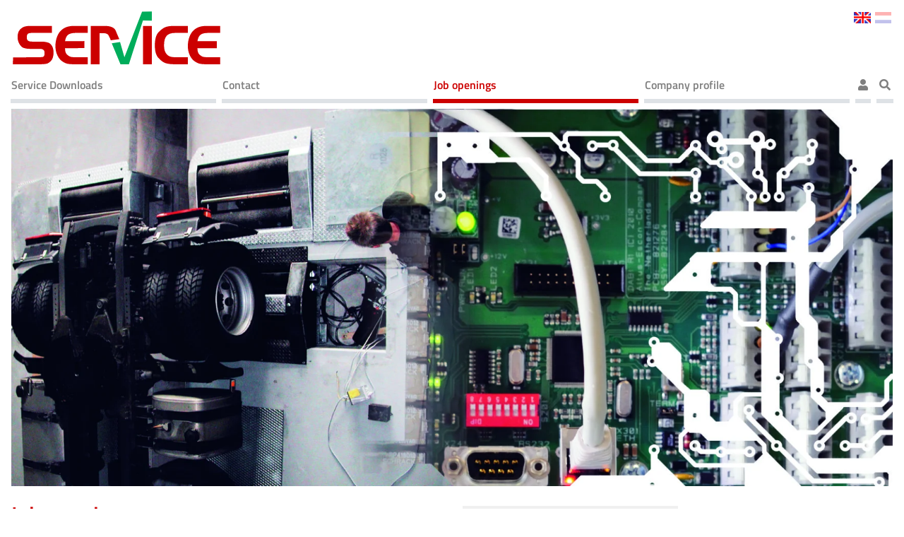

--- FILE ---
content_type: text/html; charset=utf-8
request_url: https://altesco-service.com/en/job-openings/
body_size: 7104
content:













<!DOCTYPE html>
<html class="no-js">
    <head>
        <meta charset="utf-8" />
        <meta name="viewport" content="width=device-width, initial-scale=1" />
        
        
        
        <meta name="keywords" content="">
        <meta name="description" content="">

        <title>
             Altesco Service - Job Openings
        </title>

        
        
            <link rel="stylesheet" type="text/css" href="/static/css/general_style.css">
        
        
            <link rel="icon" type="image/png" href="/static/images/favicon.png">
        

        
            
        
    </head>

    <body>
        <div class="ie6789"><strong>Attention:</strong> Your browser is not supported.</div>
        <div class="ie10up"><strong>Attention:</strong> Your browser is outdated, so this website may not display properly.</div>
        
        <a name="top"></a>
        <!-- Navigation -->
        












<nav id="aec_navbar" class="navbar navbar-light navbar-expand-sm">
        <a id="aec_navbrand" class="navbar-brand d-sm-none" href="/en/">
        
        <!-- cache-timestamp: 2026-01-14T20:58:07.626090+01:00 -->
            
                
                <!-- Service6b.svg - 6dfaa4efadc82813437e47215172a09d54830de3 --><div id="brand_logo_small_view" style="" ><div class="svg_container"><?xml version="1.0" encoding="UTF-8" standalone="no"?>
<svg
   xmlns:dc="http://purl.org/dc/elements/1.1/"
   xmlns:cc="http://creativecommons.org/ns#"
   xmlns:rdf="http://www.w3.org/1999/02/22-rdf-syntax-ns#"
   xmlns:svg="http://www.w3.org/2000/svg"
   xmlns="http://www.w3.org/2000/svg"
   xmlns:sodipodi="http://sodipodi.sourceforge.net/DTD/sodipodi-0.dtd"
   xmlns:inkscape="http://www.inkscape.org/namespaces/inkscape"
   inkscape:version="1.0 (4035a4fb49, 2020-05-01)"
   sodipodi:docname="Service6b.svg"
   id="svg12"
   style="fill-rule:evenodd;clip-rule:evenodd;stroke-linejoin:round;stroke-miterlimit:2;"
   xml:space="preserve"
   version="1.1"
   viewBox="0 0 359 98"
   height="100%"
   width="100%"><metadata
   id="metadata18"><rdf:RDF><cc:Work
       rdf:about=""><dc:format>image/svg+xml</dc:format><dc:type
         rdf:resource="http://purl.org/dc/dcmitype/StillImage" /><dc:title></dc:title></cc:Work></rdf:RDF></metadata><defs
   id="defs16" />
<path
   style="fill:var(--primary)"
   d="m 34.919922,28.242188 c -4.886,0 -8.708891,0.421625 -11.462891,1.265624 -2.755,0.844 -5.374328,2.643438 -7.861328,5.398438 -2.488,2.754 -3.732422,6.885531 -3.732422,12.394531 0,4.354 1.066219,8.261563 3.199219,11.726563 2.132,3.465 4.420281,5.598437 6.863281,6.398437 2.443,0.8 4.640703,1.286844 6.595703,1.464844 1.955,0.178 4.977452,0.267578 9.064454,0.267578 h 7.728515 c 3.732,0 6.175078,0.08862 7.330078,0.265625 1.155,0.178 2.266031,0.733016 3.332031,1.666016 1.066001,0.933 1.597657,2.642859 1.597657,5.130859 0,4.176 -1.086672,6.375656 -3.263672,6.597656 -2.176,0.222 -3.621031,0.355391 -4.332031,0.400391 -0.711,0.044 -1.509438,0.06641 -2.398438,0.06641 H 43.982422 L 4.0703125,81.587891 4,93.146484 h 44.113281 c 6.397,0 10.79436,-0.311593 13.19336,-0.933593 2.399,-0.622 4.91025,-2.376672 7.53125,-5.263672 2.621,-2.888 3.93164,-7.530735 3.93164,-13.927735 0,-4.354 -0.889015,-7.995734 -2.666015,-10.927734 -1.777,-2.932 -3.887079,-4.77625 -6.330078,-5.53125 -2.444,-0.756 -4.575485,-1.222391 -6.396485,-1.400391 -1.822,-0.178 -4.510453,-0.265625 -8.064453,-0.265625 h -9.595703 c -3.554,0 -6.018484,-0.13439 -7.396485,-0.40039 -1.377,-0.267 -2.531843,-0.888235 -3.464843,-1.865235 -0.933,-0.977 -1.400391,-2.62164 -1.400391,-4.93164 0,-3.998 1.044813,-6.263875 3.132813,-6.796875 2.088,-0.533 3.687828,-0.798828 4.798828,-0.798828 H 69.970703 V 28.242188 Z m 74.099608,0 c -5.331,-10e-7 -9.774124,0.555015 -13.328124,1.666015 -3.554,1.111 -6.842281,3.020469 -9.863281,5.730469 -3.021,2.71 -5.419313,6.463719 -7.195313,11.261719 -1.777,4.798 -2.666015,10.040562 -2.666015,15.726562 0,5.42 1.066219,10.438594 3.199219,15.058594 2.132,4.62 4.797093,8.040719 7.996093,10.261719 3.198,2.221 6.128922,3.643625 8.794922,4.265625 2.665,0.622 6.575519,0.933593 11.728519,0.933593 h 22.92383 V 81.285156 h -20.125 c -3.91,0 -6.77471,-0.244422 -8.59571,-0.732422 -1.822,-0.489 -3.887264,-1.733421 -6.197264,-3.732422 -2.31,-1.998999 -3.464844,-5.574515 -3.464844,-10.728515 L 124.94336,65.78125 V 53.921875 l -32.716798,0.308594 c 0.800001,-5.242 2.553672,-8.908094 5.263672,-10.996094 2.708996,-2.088 7.084956,-3.130859 13.126956,-3.130859 h 19.99219 V 28.242188 Z m 26.78711,0 v 64.904296 h 15.06055 V 40.503906 h 5.19726 c 4.531,0 7.38343,0.837391 8.98243,2.525391 1.59899,1.688 4.7207,9.533203 4.7207,9.533203 l 14.43554,-1.884766 -4.71289,-10.910156 c 0,0 -1.66701,-4.978859 -3.66601,-6.755859 -1.999,-1.777 -4.44208,-3.021422 -7.33008,-3.732422 -2.887,-0.71 -6.21086,-1.037109 -11.63086,-1.037109 z m 88.48047,0 v 64.904296 h 15.06055 V 28.242188 Z m 53.5957,0 c -6.042,-10e-7 -10.88434,0.577421 -14.52734,1.732421 -3.643,1.155 -7.70636,3.953485 -12.19336,8.396485 -4.487,4.442 -6.73047,12.083828 -6.73047,22.923828 0,9.862 2.08867,17.014031 6.26367,21.457031 4.176,4.442 8.15174,7.283344 11.92774,8.527344 3.776,1.244 8.86276,1.867187 15.25976,1.867187 h 22.39063 V 81.285156 h -20.125 c -4.621,0 -8.17411,-0.489797 -10.66211,-1.466797 -2.488,-0.978 -4.6857,-2.931281 -6.59571,-5.863281 -1.90998,-2.932 -2.86718,-7.241734 -2.86718,-12.927734 0,-7.463 1.48884,-12.815594 4.46484,-16.058594 2.976,-3.243 7.88652,-4.865234 14.72852,-4.865234 h 21.05664 V 28.242188 Z m 55.50391,0 c -5.331,-10e-7 -9.77317,0.555015 -13.32617,1.666015 -3.554,1.111 -6.84228,3.020469 -9.86328,5.730469 -3.02,2.71 -5.41832,6.463719 -7.19532,11.261719 -1.777,4.798 -2.66601,10.040562 -2.66601,15.726562 0,5.42 1.06426,10.438594 3.19726,15.058594 2.132,4.62 4.7981,8.040719 7.9961,10.261719 3.199,2.221 6.13187,3.643625 8.79687,4.265625 2.666,0.622 6.57552,0.933593 11.72852,0.933593 h 22.92187 V 81.285156 h -20.12304 c -3.91,0 -6.77471,-0.244422 -8.59571,-0.732422 -1.822,-0.489 -3.88726,-1.733421 -6.19726,-3.732422 -2.311,-1.998999 -3.4668,-5.574515 -3.4668,-10.728515 l 32.875,-0.07617 v -11.86133 l -32.875,0.07617 c 0.8,-5.242 2.55563,-8.908094 5.26563,-10.996094 2.70999,-2.088 7.08495,-3.130859 13.12695,-3.130859 h 19.99023 V 28.242188 Z"
   id="path875" />
    <path
   d="M 222.7779,4.286 239.3479,4 v 15.298 l -15.06,-0.131 -23.828,73.979 h -14.26 l -14.804,-35.478 14.115,-1.992 7.365,25.573 z"
   style="display:inline;fill:#00ad5b;fill-rule:nonzero"
   id="path6" />
</svg>
</div></div>
            
        
        </a>
    <button class="navbar-toggler collapsed" type="button" data-toggle="collapse" data-target="#aec_nav" aria-controls="aec_nav">
        <span class="sr-only">Toggle navigation</span>
        <span class="icon-bar top-bar"></span>
        <span class="icon-bar middle-bar"></span>
        <span class="icon-bar bottom-bar"></span>
    </button>
    <div id="aec_nav" class="collapse navbar-collapse d-xl-flex align-items-end">
        <div class="aec_navrow">
            <div id="aec_navbrand_col" class="navbar-brand d-none d-sm-flex">
                <a id="aec_navbrand_sec" href="/en/">
                
                <!-- cache-timestamp: 2026-01-14T20:58:07.628385+01:00 -->
                    
                        
                        <!-- Service6b.svg - 6dfaa4efadc82813437e47215172a09d54830de3 --><div id="brand_logo_large_view" style="" ><div class="svg_container"><?xml version="1.0" encoding="UTF-8" standalone="no"?>
<svg
   xmlns:dc="http://purl.org/dc/elements/1.1/"
   xmlns:cc="http://creativecommons.org/ns#"
   xmlns:rdf="http://www.w3.org/1999/02/22-rdf-syntax-ns#"
   xmlns:svg="http://www.w3.org/2000/svg"
   xmlns="http://www.w3.org/2000/svg"
   xmlns:sodipodi="http://sodipodi.sourceforge.net/DTD/sodipodi-0.dtd"
   xmlns:inkscape="http://www.inkscape.org/namespaces/inkscape"
   inkscape:version="1.0 (4035a4fb49, 2020-05-01)"
   sodipodi:docname="Service6b.svg"
   id="svg12"
   style="fill-rule:evenodd;clip-rule:evenodd;stroke-linejoin:round;stroke-miterlimit:2;"
   xml:space="preserve"
   version="1.1"
   viewBox="0 0 359 98"
   height="100%"
   width="100%"><metadata
   id="metadata18"><rdf:RDF><cc:Work
       rdf:about=""><dc:format>image/svg+xml</dc:format><dc:type
         rdf:resource="http://purl.org/dc/dcmitype/StillImage" /><dc:title></dc:title></cc:Work></rdf:RDF></metadata><defs
   id="defs16" />
<path
   style="fill:var(--primary)"
   d="m 34.919922,28.242188 c -4.886,0 -8.708891,0.421625 -11.462891,1.265624 -2.755,0.844 -5.374328,2.643438 -7.861328,5.398438 -2.488,2.754 -3.732422,6.885531 -3.732422,12.394531 0,4.354 1.066219,8.261563 3.199219,11.726563 2.132,3.465 4.420281,5.598437 6.863281,6.398437 2.443,0.8 4.640703,1.286844 6.595703,1.464844 1.955,0.178 4.977452,0.267578 9.064454,0.267578 h 7.728515 c 3.732,0 6.175078,0.08862 7.330078,0.265625 1.155,0.178 2.266031,0.733016 3.332031,1.666016 1.066001,0.933 1.597657,2.642859 1.597657,5.130859 0,4.176 -1.086672,6.375656 -3.263672,6.597656 -2.176,0.222 -3.621031,0.355391 -4.332031,0.400391 -0.711,0.044 -1.509438,0.06641 -2.398438,0.06641 H 43.982422 L 4.0703125,81.587891 4,93.146484 h 44.113281 c 6.397,0 10.79436,-0.311593 13.19336,-0.933593 2.399,-0.622 4.91025,-2.376672 7.53125,-5.263672 2.621,-2.888 3.93164,-7.530735 3.93164,-13.927735 0,-4.354 -0.889015,-7.995734 -2.666015,-10.927734 -1.777,-2.932 -3.887079,-4.77625 -6.330078,-5.53125 -2.444,-0.756 -4.575485,-1.222391 -6.396485,-1.400391 -1.822,-0.178 -4.510453,-0.265625 -8.064453,-0.265625 h -9.595703 c -3.554,0 -6.018484,-0.13439 -7.396485,-0.40039 -1.377,-0.267 -2.531843,-0.888235 -3.464843,-1.865235 -0.933,-0.977 -1.400391,-2.62164 -1.400391,-4.93164 0,-3.998 1.044813,-6.263875 3.132813,-6.796875 2.088,-0.533 3.687828,-0.798828 4.798828,-0.798828 H 69.970703 V 28.242188 Z m 74.099608,0 c -5.331,-10e-7 -9.774124,0.555015 -13.328124,1.666015 -3.554,1.111 -6.842281,3.020469 -9.863281,5.730469 -3.021,2.71 -5.419313,6.463719 -7.195313,11.261719 -1.777,4.798 -2.666015,10.040562 -2.666015,15.726562 0,5.42 1.066219,10.438594 3.199219,15.058594 2.132,4.62 4.797093,8.040719 7.996093,10.261719 3.198,2.221 6.128922,3.643625 8.794922,4.265625 2.665,0.622 6.575519,0.933593 11.728519,0.933593 h 22.92383 V 81.285156 h -20.125 c -3.91,0 -6.77471,-0.244422 -8.59571,-0.732422 -1.822,-0.489 -3.887264,-1.733421 -6.197264,-3.732422 -2.31,-1.998999 -3.464844,-5.574515 -3.464844,-10.728515 L 124.94336,65.78125 V 53.921875 l -32.716798,0.308594 c 0.800001,-5.242 2.553672,-8.908094 5.263672,-10.996094 2.708996,-2.088 7.084956,-3.130859 13.126956,-3.130859 h 19.99219 V 28.242188 Z m 26.78711,0 v 64.904296 h 15.06055 V 40.503906 h 5.19726 c 4.531,0 7.38343,0.837391 8.98243,2.525391 1.59899,1.688 4.7207,9.533203 4.7207,9.533203 l 14.43554,-1.884766 -4.71289,-10.910156 c 0,0 -1.66701,-4.978859 -3.66601,-6.755859 -1.999,-1.777 -4.44208,-3.021422 -7.33008,-3.732422 -2.887,-0.71 -6.21086,-1.037109 -11.63086,-1.037109 z m 88.48047,0 v 64.904296 h 15.06055 V 28.242188 Z m 53.5957,0 c -6.042,-10e-7 -10.88434,0.577421 -14.52734,1.732421 -3.643,1.155 -7.70636,3.953485 -12.19336,8.396485 -4.487,4.442 -6.73047,12.083828 -6.73047,22.923828 0,9.862 2.08867,17.014031 6.26367,21.457031 4.176,4.442 8.15174,7.283344 11.92774,8.527344 3.776,1.244 8.86276,1.867187 15.25976,1.867187 h 22.39063 V 81.285156 h -20.125 c -4.621,0 -8.17411,-0.489797 -10.66211,-1.466797 -2.488,-0.978 -4.6857,-2.931281 -6.59571,-5.863281 -1.90998,-2.932 -2.86718,-7.241734 -2.86718,-12.927734 0,-7.463 1.48884,-12.815594 4.46484,-16.058594 2.976,-3.243 7.88652,-4.865234 14.72852,-4.865234 h 21.05664 V 28.242188 Z m 55.50391,0 c -5.331,-10e-7 -9.77317,0.555015 -13.32617,1.666015 -3.554,1.111 -6.84228,3.020469 -9.86328,5.730469 -3.02,2.71 -5.41832,6.463719 -7.19532,11.261719 -1.777,4.798 -2.66601,10.040562 -2.66601,15.726562 0,5.42 1.06426,10.438594 3.19726,15.058594 2.132,4.62 4.7981,8.040719 7.9961,10.261719 3.199,2.221 6.13187,3.643625 8.79687,4.265625 2.666,0.622 6.57552,0.933593 11.72852,0.933593 h 22.92187 V 81.285156 h -20.12304 c -3.91,0 -6.77471,-0.244422 -8.59571,-0.732422 -1.822,-0.489 -3.88726,-1.733421 -6.19726,-3.732422 -2.311,-1.998999 -3.4668,-5.574515 -3.4668,-10.728515 l 32.875,-0.07617 v -11.86133 l -32.875,0.07617 c 0.8,-5.242 2.55563,-8.908094 5.26563,-10.996094 2.70999,-2.088 7.08495,-3.130859 13.12695,-3.130859 h 19.99023 V 28.242188 Z"
   id="path875" />
    <path
   d="M 222.7779,4.286 239.3479,4 v 15.298 l -15.06,-0.131 -23.828,73.979 h -14.26 l -14.804,-35.478 14.115,-1.992 7.365,25.573 z"
   style="display:inline;fill:#00ad5b;fill-rule:nonzero"
   id="path6" />
</svg>
</div></div>
                    
                
                </a>
            </div>
            <div id="aec_langmenu_col" class="col-auto">
                <ul id="aec_langmenu" class="nav navbar-nav flex-row">
                    <!-- region languages flags -->
                        
                        <li role="presentation" class="nav-item">
                            <a class="nav-link active" href="/en/job-openings/" title="English">
                                <img height="16px" src="/static/images/flags/en.gif" alt="English"/>
                            </a>
                        </li>
                        
                        <li role="presentation" class="nav-item">
                            <a class="nav-link" href="/nl/vacatures/" title="Nederlands">
                                <img height="16px" src="/static/images/flags/nl.gif" alt="Nederlands"/>
                            </a>
                        </li>
                        
                    <!-- end region languages flags -->
                </ul>
            </div>
            <div class="w-100"></div>
            <div id="aec_navitems_col" class="col d-flex flex-column flex-sm-row">
                <ul id="aec_navitems" class="nav navbar-nav flex-grow-1 flex-nowrap">
                
                    
                    
                        <li role="presentation" class="nav-item flex-fill mt-auto">
                            <a href="/en/service-downloads/" class="nav-link "
                            >
                                Service Downloads
                            </a>
                            
                        </li> 
                    
                
                    
                    
                        <li role="presentation" class="nav-item flex-fill mt-auto">
                            <a href="/en/contact/" class="nav-link "
                            >
                                Contact
                            </a>
                            
                        </li> 
                    
                
                    
                    
                        <li role="presentation" class="nav-item flex-fill mt-auto">
                            <a href="/en/job-openings/" class="nav-link active"
                            >
                                Job openings
                            </a>
                            
                        </li> 
                    
                
                    
                    
                        <li role="presentation" class="nav-item flex-fill mt-auto">
                            <a href="/en/company-profile/" class="nav-link "
                            >
                                Company profile
                            </a>
                            
                        </li> 
                    
                
                </ul>
                <ul id="aec_navitems" class="nav navbar-nav flex-nowrap">
                    
                    
                    <li role="presentation" class="nav-item mt-auto">
                        <a href="/en/accounts/login/"  title="service login" class="nav-link px-1">
                            <i class="fa fa-user"></i>
                        </a>
                    </li>
                    
                    <li role="presentation" class="dropdown nav-item mt-auto">
                        


<a href="#" class="nav-link mr-0 px-1" id="ddtoggle_search" data-toggle="dropdown" aria-haspopup="true" aria-expanded="false">
    <i class="fa fa-search"></i>
</a>
<div class="dropdown-menu menu-item-search" aria-labelledby="ddtoggle_search">
    <form action="/en/search/" method="get">
        <div class="input-group">
            <input class="form-control" type="text" name="q" value="" placeholder="">
            <div class="input-group-append">
                <button type="submit" value="Search" class="btn btn-primary input-group-text">
                    <i class="fa fa-search"></i>
                </button>
            </div>
        </div>
    </form>
</div>

                    </li>
                </ul>
            </div>
        </div>
    </div>
</nav>


        <!-- Content -->
        <div id="aec_main">
        
        
            

<!-- cache-timestamp: 2026-01-14T20:58:59.105278+01:00 -->
<div class="profile">
    
    <div class="row">
        <div class="carousel_header">
        



    <div class="carousel slide pointer-event" data-ride="carousel" id="product-carousel-105360">
        <div class="carousel-inner" role="listbox">
        
            <div class="carousel-item active">
                <picture>
                    
                    
                    <source srcset="/media/images/Collage_05.2e16d0ba.fill-1920x823-c75.format-webp.webp" type="image/webp">

                    
                    <source srcset="/media/images/Co.2e16d0ba.fill-1920x823-c75.format-jpeg.jpegquality-80.jpg 2x">

                    <img alt="Collage_05.jpg" class="img-fluid w-100" height="412" src="/media/images/Col.2e16d0ba.fill-960x412-c75.format-jpeg.jpegquality-80.jpg" width="960">
                </picture>
            </div>
        
        </div>
        <div class="carousel-control">
        
        </div>
    </div>


        </div>
        <div class="w-100"></div>
        <div class="col-12 col-sm-8 col-lg-6">
            
                <p class="title">Job openings</p>
            

            <div class="block-paragraph"><p data-block-key="w4ww8">At this time we do not have any job openings.</p></div>

            

            
            

            

        </div>
        <div class="col-12 col-sm-4 col-lg-3 pr-lg-0">

            




    <div class="block-specs_block">
        
        
        
    </div>


            

            

        </div>
        <div class="col-12 col-lg-3">
            




<div class="block-features_block">
    
        
        <!-- cache-timestamp: 2026-01-14T20:58:59.112579+01:00 -->
        <div class="block_title">
            <p></p>
        </div>
        <div class="features_row">
            
                <div class="features_col">
                    




    


<figure  data-toggle=modal data-target=#modal_image_pk321>
    
    
    <picture>
        
        <source srcset="/media/images/IMG_0503_2400x2100.max-1200x1050.format-webp.webp" type="image/webp">

        
        <source srcset="/media/images/IMG_0503_2400x2100.max-1200x1050.jpegquality-80.png 3x">

        
        <source srcset="/media/images/IMG_0503_2400x2100.max-800x700.jpegquality-80.png 2x">

        
        

        <img alt="IMG_0503 (2400x2100).png" class="img-fluid" height="350" src="/media/images/IMG_0503_2400x2100.max-400x350.png" width="400">
    </picture>
    
    
</figure>

    


<div id="modal_image_pk321" class="modal aec_img_show" aria-hidden="true">
    <div class="modal-dialog" role="document">
        <div class="modal-content">
            <div class="modal-body">
                <button type="button" class="close" data-dismiss="modal" aria-label="Close">
                    <span aria-hidden="true">&times;</span>
                </button>
                <picture>
                    
                    
                    
                    
                    <source srcset="/media/images/IMG_0503_2400x2100.max-3600x2250.format-webp.webp" type="image/webp">

                    
                    <source srcset="/media/images/IMG_0503_2400x2.max-3600x2250.format-jpeg.jpegquality-80.jpg 3x" type="image/jpg">

                    
                    <source srcset="/media/images/IMG_0503_2400x2.max-2400x1500.format-jpeg.jpegquality-80.jpg 2x" type="image/jpg">

                    
                    <source srcset=" 1x" type="image/webp">
                    
                    
                    
                    

                    
                    
                    
                    
                    
                    
                    
                    
                    
                    
                    <img alt="IMG_0503 (2400x2100).png" class="img_tile" height="700" src="/media/images/IMG_0503_2400x21.max-800x6000.format-jpeg.jpegquality-80.jpg" width="800">
                </picture>
            </div>
            
        </div>
    </div>
</div>




                </div>
                
                    <div class="col_break_odd"></div>
                
            
                <div class="features_col">
                    




    


<figure  data-toggle=modal data-target=#modal_image_pk322>
    
    
    <picture>
        
        <source srcset="/media/images/IMG_9919_bewerkt_2400x2100.max-1200x1050.format-webp.webp" type="image/webp">

        
        <source srcset="/media/images/IMG_9919_bewerkt_2400x2100.max-1200x1050.jpegquality-80.png 3x">

        
        <source srcset="/media/images/IMG_9919_bewerkt_2400x2100.max-800x700.jpegquality-80.png 2x">

        
        

        <img alt="IMG_9919 bewerkt (2400x2100).png" class="img-fluid" height="350" src="/media/images/IMG_9919_bewerkt_2400x2100.max-400x350.png" width="400">
    </picture>
    
    
</figure>

    


<div id="modal_image_pk322" class="modal aec_img_show" aria-hidden="true">
    <div class="modal-dialog" role="document">
        <div class="modal-content">
            <div class="modal-body">
                <button type="button" class="close" data-dismiss="modal" aria-label="Close">
                    <span aria-hidden="true">&times;</span>
                </button>
                <picture>
                    
                    
                    
                    
                    <source srcset="/media/images/IMG_9919_bewerkt_2400x2100.max-3600x2250.format-webp.webp" type="image/webp">

                    
                    <source srcset="/media/images/IMG_9919_bewerk.max-3600x2250.format-jpeg.jpegquality-80.jpg 3x" type="image/jpg">

                    
                    <source srcset="/media/images/IMG_9919_bewerk.max-2400x1500.format-jpeg.jpegquality-80.jpg 2x" type="image/jpg">

                    
                    <source srcset=" 1x" type="image/webp">
                    
                    
                    
                    

                    
                    
                    
                    
                    
                    
                    
                    
                    
                    
                    <img alt="IMG_9919 bewerkt (2400x2100).png" class="img_tile" height="700" src="/media/images/IMG_9919_bewerkt.max-800x6000.format-jpeg.jpegquality-80.jpg" width="800">
                </picture>
            </div>
            
        </div>
    </div>
</div>




                </div>
                
                    <div class="col_break_even"></div>
                
            
                <div class="features_col">
                    




    


<figure  data-toggle=modal data-target=#modal_image_pk105>
    
    
    <picture>
        
        <source srcset="/media/images/gebouwx2.max-1200x1050.format-webp.webp" type="image/webp">

        
        <source srcset="/media/images/gebouwx2.max-1200x1050.jpegquality-80.jpg 3x">

        
        <source srcset="/media/images/gebouwx2.max-800x700.jpegquality-80.jpg 2x">

        
        

        <img alt="gebouw" class="img-fluid" height="180" src="/media/images/gebouwx2.max-400x350.jpg" width="400">
    </picture>
    
    
</figure>

    


<div id="modal_image_pk105" class="modal aec_img_show" aria-hidden="true">
    <div class="modal-dialog" role="document">
        <div class="modal-content">
            <div class="modal-body">
                <button type="button" class="close" data-dismiss="modal" aria-label="Close">
                    <span aria-hidden="true">&times;</span>
                </button>
                <picture>
                    
                    
                    
                    
                    <source srcset="/media/images/gebouwx2.max-3600x2250.format-webp.webp" type="image/webp">

                    
                    <source srcset="/media/images/gebouwx2.max-3600x2250.format-jpeg.jpegquality-80.jpg 3x" type="image/jpg">

                    
                    <source srcset="/media/images/gebouwx2.max-2400x1500.format-jpeg.jpegquality-80.jpg 2x" type="image/jpg">

                    
                    <source srcset=" 1x" type="image/webp">
                    
                    
                    
                    

                    
                    
                    
                    
                    
                    
                    
                    
                    
                    
                    <img alt="gebouw" class="img_tile" height="360" src="/media/images/gebouwx2.max-800x6000.format-jpeg.jpegquality-80.jpg" width="800">
                </picture>
            </div>
            
        </div>
    </div>
</div>




                </div>
                
                    <div class="col_break_odd"></div>
                
            
                <div class="features_col">
                    




    


<figure  data-toggle=modal data-target=#modal_image_pk68>
    
    
    <picture>
        
        <source srcset="/media/images/RT9x41_wheel_1200x1050.max-1200x1050.format-webp.webp" type="image/webp">

        
        <source srcset="/media/images/RT9x41_wheel_1200x1050.max-1200x1050.jpegquality-80.png 3x">

        
        <source srcset="/media/images/RT9x41_wheel_1200x1050.max-800x700.jpegquality-80.png 2x">

        
        

        <img alt="RT9241 Pit + wheel" class="img-fluid" height="350" src="/media/images/RT9x41_wheel_1200x1050.max-400x350.png" width="400">
    </picture>
    
    
</figure>

    


<div id="modal_image_pk68" class="modal aec_img_show" aria-hidden="true">
    <div class="modal-dialog" role="document">
        <div class="modal-content">
            <div class="modal-body">
                <button type="button" class="close" data-dismiss="modal" aria-label="Close">
                    <span aria-hidden="true">&times;</span>
                </button>
                <picture>
                    
                    
                    
                    
                    <source srcset="/media/images/RT9x41_wheel_1200x1050.max-3600x2250.format-webp.webp" type="image/webp">

                    
                    <source srcset="/media/images/RT9x41_wheel_12.max-3600x2250.format-jpeg.jpegquality-80.jpg 3x" type="image/jpg">

                    
                    <source srcset="/media/images/RT9x41_wheel_12.max-2400x1500.format-jpeg.jpegquality-80.jpg 2x" type="image/jpg">

                    
                    <source srcset=" 1x" type="image/webp">
                    
                    
                    
                    

                    
                    
                    
                    
                    
                    
                    
                    
                    
                    
                    <img alt="RT9241 Pit + wheel" class="img_tile" height="700" src="/media/images/RT9x41_wheel_120.max-800x6000.format-jpeg.jpegquality-80.jpg" width="800">
                </picture>
            </div>
            
        </div>
    </div>
</div>




                </div>
                
            
        </div>
        
    
</div>
        </div>
        
    </div>
</div>


        
        </div>
        <!-- Footer -->
        






<div class="aec_footer">
    <footer>
        <div class="uptotop">
            
            <a href="#top">
                <span class="fa-stack fa-1x">
                    <i class="fas fa-square-full fa-stack-2x"></i>
                    <i class="fas fa-angle-up fa-stack-1x fa-inverse"></i>
                </span>
            </a>
        </div>
        <div class="container-footer">
            <div class="row justify-content-center">
                <div class="col-sm-12 col-md-7">
                    <div class="row">
                        <div class="col">
                            <h3></h3>
                        </div>
                        <div class="w-100"></div>
                        <div class="col-12 col-md-auto">
                            <ul>
                                <li>Drachmeweg 26</li>
                                <li>NL-2153PA Nieuw-Vennep</li>
                                <li>The Netherlands</li>
                            </ul>
                        </div>
                        <div class="col-12 col-md-auto">
                            <ul>
                                
                                
                                
                                
                                <li><a class="footer_link" href="mailto:info@altus-escon.com">info@altus-escon.com</a></li>
                                
                            </ul>
                        </div>
                    </div>
                </div>
                <div class="col">
                    <div class="col-md-auto social">
                        
                        <a id="facebook_link" title="facebook" target="_blank" href="https://www.facebook.com/altusesconcompany"><i class="fab fa-facebook-f"></i></a>
                        
                        
                        
                        <a id="instagram_link" title="instagram" target="_blank" href="https://www.instagram.com/altusesconcompany/"><i class="fab fa-instagram"></i></a>
                        
                        
                        <a id="linkedin_link" title="linkedin" target="_blank" href="https://nl.linkedin.com/company/altus-escon-company-bv/"><i class="fab fa-linkedin-in"></i></a>
                        
                        
                        
                        <a id="google_link" title="google" target="_blank" href="https://g.page/r/CZnLcuZOCrwKEBA"><i class="fab fa-google"></i></a>
                        
                    </div>
                </div>
                <div class="w-100"></div>
                <div class="col footer_footer">
                    Disclaimer. Copyright &copy; 2026. Altus-Escon-Company BV. All rights reserved. Chamber of Commerce registration 34098116. VAT number NL805259077B01. <a href="#">Terms & conditions.</a>
                </div>
            </div>
        </div>
    </footer>
</div>

        
        
        <script src="https://code.jquery.com/jquery-3.3.1.slim.min.js" integrity="sha384-q8i/X+965DzO0rT7abK41JStQIAqVgRVzpbzo5smXKp4YfRvH+8abtTE1Pi6jizo" crossorigin="anonymous"></script>
        <script src="https://cdnjs.cloudflare.com/ajax/libs/popper.js/1.14.7/umd/popper.min.js" integrity="sha384-UO2eT0CpHqdSJQ6hJty5KVphtPhzWj9WO1clHTMGa3JDZwrnQq4sF86dIHNDz0W1" crossorigin="anonymous"></script>
        <script src="https://stackpath.bootstrapcdn.com/bootstrap/4.3.1/js/bootstrap.min.js" integrity="sha384-JjSmVgyd0p3pXB1rRibZUAYoIIy6OrQ6VrjIEaFf/nJGzIxFDsf4x0xIM+B07jRM" crossorigin="anonymous"></script>

        
        <script type="text/javascript" src="/static/js/altesco.js"></script>

        

        
            
        
    </body>
</html>


--- FILE ---
content_type: application/javascript; charset=utf-8
request_url: https://altesco-service.com/static/js/altesco.js
body_size: 569
content:
// $(".nav-link").hover(function () {
//     if (!$(this).parent().hasClass("show")) {
//         $(this).click();
//     }
// });
// $('.category-nav a').hover(function(){
//     $(this).tab('show');
// })
$('.category-nav .nav-item').hover(function(){
    // $(this).tab('show');
    $(this).find('div.category-nav-link').tab('show');
})

// $('.category-nav a').on("click", function(){
    //     $(this).tab('show');
    // })
    
// snippet will enable hover effects for touchscreens
document.addEventListener("touchstart", function() {}, true);